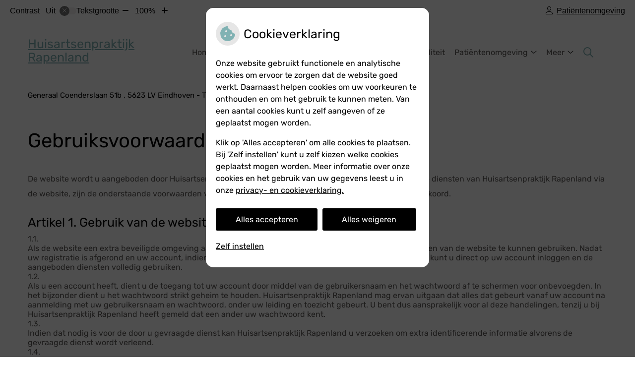

--- FILE ---
content_type: text/html; charset=UTF-8
request_url: https://www.praktijkrapenland.nl/voorwaarden/
body_size: 12404
content:



<!DOCTYPE html>
<html lang="nl-NL">
<head>
		 

<!-- Matomo -->
<script  nonce='b3acc2549a'>
  var _paq = window._paq = window._paq || [];
  /* tracker methods like "setCustomDimension" should be called before "trackPageView" */
  _paq.push(['trackPageView']);
  _paq.push(['enableLinkTracking']);
  (function() {
    var u="//statistieken.pharmeon.nl/";
    _paq.push(['setTrackerUrl', u+'matomo.php']);
    _paq.push(['setSiteId', 4413]);
    var d=document, g=d.createElement('script'), s=d.getElementsByTagName('script')[0];
    g.async=true; g.src=u+'matomo.js'; s.parentNode.insertBefore(g,s);
  })();
</script>
<!-- End Matomo Code -->
		 
 <!-- Start Default Consent Settings --> 
<script  nonce='b3acc2549a'>
  window.dataLayer = window.dataLayer || [];
  function gtag(){dataLayer.push(arguments);}

  // Function to get a cookie's value by name
  function getCookie(name) {
      const value = `; ${document.cookie}`;
      const parts = value.split(`; ${name}=`);
      if (parts.length === 2) return parts.pop().split(';').shift();
      return null;
  }

  // Get the values of the cookies
  const cookieAnalytische = getCookie('cookies-analytische');
  const cookieMarketing = getCookie('cookies-marketing');

  // Set the consent mode based on cookie values
  // Log the values of the cookies
  console.log('cookieAnalytische:', cookieAnalytische);
  console.log('cookieMarketing:', cookieMarketing);
	
  if (cookieAnalytische === 'Y' && cookieMarketing === 'Y') {
      // If both analytics and marketing cookies are allowed
	  
      gtag('consent', 'default', {
          'ad_storage': 'granted',
          'analytics_storage': 'granted',
          'ad_user_data': 'granted',
          'ad_personalization': 'granted',
          'personalization_storage': 'granted',
          'functionality_storage': 'granted',
          'security_storage': 'granted',
      });
  } else if (cookieAnalytische === 'N' || cookieAnalytische === null || cookieMarketing === 'N') {
      // If analytics cookies are not allowed or marketing cookies are not allowed
      if (localStorage.getItem('consentMode') === null) {
          gtag('consent', 'default', {
              'ad_storage': cookieMarketing === 'N' ? 'denied' : 'granted',
              'analytics_storage': cookieAnalytische === 'N' ? 'denied' : 'granted',
              'ad_user_data': cookieMarketing === 'N' ? 'denied' : 'granted',
              'ad_personalization': cookieMarketing === 'N' ? 'denied' : 'granted',
              'personalization_storage': 'denied',
              'functionality_storage': 'granted', // Only necessary storage is granted
              'security_storage': 'granted',
          });
      } else {
          gtag('consent', 'default', JSON.parse(localStorage.getItem('consentMode')));
      }
  }

  // Push user ID to dataLayer if it exists
  if (localStorage.getItem('userId') != null) {
      window.dataLayer.push({'user_id': localStorage.getItem('userId')});
  }
</script>

	
<!-- End Default Consent Settings --> 	
	
<meta charset="UTF-8">
<meta name="viewport" content="width=device-width, initial-scale=1">

<!-- Google Analytics -->


		<title>Gebruiksvoorwaarden &#8211; Huisartsenpraktijk Rapenland &#8211; Eindhoven</title>
<meta name='robots' content='max-image-preview:large' />
	<style>img:is([sizes="auto" i], [sizes^="auto," i]) { contain-intrinsic-size: 3000px 1500px }</style>
	<link rel='dns-prefetch' href='//www.praktijkrapenland.nl' />
<link rel='dns-prefetch' href='//cdn.jsdelivr.net' />
<link rel='stylesheet' id='parent-style-css' href='https://www.praktijkrapenland.nl/wp-content/themes/flexdesign-parent2018/css/style.css?ver=6.7.2' type='text/css' media='all' />
<style id='classic-theme-styles-inline-css' type='text/css'>
/*! This file is auto-generated */
.wp-block-button__link{color:#fff;background-color:#32373c;border-radius:9999px;box-shadow:none;text-decoration:none;padding:calc(.667em + 2px) calc(1.333em + 2px);font-size:1.125em}.wp-block-file__button{background:#32373c;color:#fff;text-decoration:none}
</style>
<style id='global-styles-inline-css' type='text/css'>
:root{--wp--preset--aspect-ratio--square: 1;--wp--preset--aspect-ratio--4-3: 4/3;--wp--preset--aspect-ratio--3-4: 3/4;--wp--preset--aspect-ratio--3-2: 3/2;--wp--preset--aspect-ratio--2-3: 2/3;--wp--preset--aspect-ratio--16-9: 16/9;--wp--preset--aspect-ratio--9-16: 9/16;--wp--preset--color--black: #000000;--wp--preset--color--cyan-bluish-gray: #abb8c3;--wp--preset--color--white: #ffffff;--wp--preset--color--pale-pink: #f78da7;--wp--preset--color--vivid-red: #cf2e2e;--wp--preset--color--luminous-vivid-orange: #ff6900;--wp--preset--color--luminous-vivid-amber: #fcb900;--wp--preset--color--light-green-cyan: #7bdcb5;--wp--preset--color--vivid-green-cyan: #00d084;--wp--preset--color--pale-cyan-blue: #8ed1fc;--wp--preset--color--vivid-cyan-blue: #0693e3;--wp--preset--color--vivid-purple: #9b51e0;--wp--preset--gradient--vivid-cyan-blue-to-vivid-purple: linear-gradient(135deg,rgba(6,147,227,1) 0%,rgb(155,81,224) 100%);--wp--preset--gradient--light-green-cyan-to-vivid-green-cyan: linear-gradient(135deg,rgb(122,220,180) 0%,rgb(0,208,130) 100%);--wp--preset--gradient--luminous-vivid-amber-to-luminous-vivid-orange: linear-gradient(135deg,rgba(252,185,0,1) 0%,rgba(255,105,0,1) 100%);--wp--preset--gradient--luminous-vivid-orange-to-vivid-red: linear-gradient(135deg,rgba(255,105,0,1) 0%,rgb(207,46,46) 100%);--wp--preset--gradient--very-light-gray-to-cyan-bluish-gray: linear-gradient(135deg,rgb(238,238,238) 0%,rgb(169,184,195) 100%);--wp--preset--gradient--cool-to-warm-spectrum: linear-gradient(135deg,rgb(74,234,220) 0%,rgb(151,120,209) 20%,rgb(207,42,186) 40%,rgb(238,44,130) 60%,rgb(251,105,98) 80%,rgb(254,248,76) 100%);--wp--preset--gradient--blush-light-purple: linear-gradient(135deg,rgb(255,206,236) 0%,rgb(152,150,240) 100%);--wp--preset--gradient--blush-bordeaux: linear-gradient(135deg,rgb(254,205,165) 0%,rgb(254,45,45) 50%,rgb(107,0,62) 100%);--wp--preset--gradient--luminous-dusk: linear-gradient(135deg,rgb(255,203,112) 0%,rgb(199,81,192) 50%,rgb(65,88,208) 100%);--wp--preset--gradient--pale-ocean: linear-gradient(135deg,rgb(255,245,203) 0%,rgb(182,227,212) 50%,rgb(51,167,181) 100%);--wp--preset--gradient--electric-grass: linear-gradient(135deg,rgb(202,248,128) 0%,rgb(113,206,126) 100%);--wp--preset--gradient--midnight: linear-gradient(135deg,rgb(2,3,129) 0%,rgb(40,116,252) 100%);--wp--preset--font-size--small: 13px;--wp--preset--font-size--medium: 20px;--wp--preset--font-size--large: 36px;--wp--preset--font-size--x-large: 42px;--wp--preset--spacing--20: 0.44rem;--wp--preset--spacing--30: 0.67rem;--wp--preset--spacing--40: 1rem;--wp--preset--spacing--50: 1.5rem;--wp--preset--spacing--60: 2.25rem;--wp--preset--spacing--70: 3.38rem;--wp--preset--spacing--80: 5.06rem;--wp--preset--shadow--natural: 6px 6px 9px rgba(0, 0, 0, 0.2);--wp--preset--shadow--deep: 12px 12px 50px rgba(0, 0, 0, 0.4);--wp--preset--shadow--sharp: 6px 6px 0px rgba(0, 0, 0, 0.2);--wp--preset--shadow--outlined: 6px 6px 0px -3px rgba(255, 255, 255, 1), 6px 6px rgba(0, 0, 0, 1);--wp--preset--shadow--crisp: 6px 6px 0px rgba(0, 0, 0, 1);}:where(.is-layout-flex){gap: 0.5em;}:where(.is-layout-grid){gap: 0.5em;}body .is-layout-flex{display: flex;}.is-layout-flex{flex-wrap: wrap;align-items: center;}.is-layout-flex > :is(*, div){margin: 0;}body .is-layout-grid{display: grid;}.is-layout-grid > :is(*, div){margin: 0;}:where(.wp-block-columns.is-layout-flex){gap: 2em;}:where(.wp-block-columns.is-layout-grid){gap: 2em;}:where(.wp-block-post-template.is-layout-flex){gap: 1.25em;}:where(.wp-block-post-template.is-layout-grid){gap: 1.25em;}.has-black-color{color: var(--wp--preset--color--black) !important;}.has-cyan-bluish-gray-color{color: var(--wp--preset--color--cyan-bluish-gray) !important;}.has-white-color{color: var(--wp--preset--color--white) !important;}.has-pale-pink-color{color: var(--wp--preset--color--pale-pink) !important;}.has-vivid-red-color{color: var(--wp--preset--color--vivid-red) !important;}.has-luminous-vivid-orange-color{color: var(--wp--preset--color--luminous-vivid-orange) !important;}.has-luminous-vivid-amber-color{color: var(--wp--preset--color--luminous-vivid-amber) !important;}.has-light-green-cyan-color{color: var(--wp--preset--color--light-green-cyan) !important;}.has-vivid-green-cyan-color{color: var(--wp--preset--color--vivid-green-cyan) !important;}.has-pale-cyan-blue-color{color: var(--wp--preset--color--pale-cyan-blue) !important;}.has-vivid-cyan-blue-color{color: var(--wp--preset--color--vivid-cyan-blue) !important;}.has-vivid-purple-color{color: var(--wp--preset--color--vivid-purple) !important;}.has-black-background-color{background-color: var(--wp--preset--color--black) !important;}.has-cyan-bluish-gray-background-color{background-color: var(--wp--preset--color--cyan-bluish-gray) !important;}.has-white-background-color{background-color: var(--wp--preset--color--white) !important;}.has-pale-pink-background-color{background-color: var(--wp--preset--color--pale-pink) !important;}.has-vivid-red-background-color{background-color: var(--wp--preset--color--vivid-red) !important;}.has-luminous-vivid-orange-background-color{background-color: var(--wp--preset--color--luminous-vivid-orange) !important;}.has-luminous-vivid-amber-background-color{background-color: var(--wp--preset--color--luminous-vivid-amber) !important;}.has-light-green-cyan-background-color{background-color: var(--wp--preset--color--light-green-cyan) !important;}.has-vivid-green-cyan-background-color{background-color: var(--wp--preset--color--vivid-green-cyan) !important;}.has-pale-cyan-blue-background-color{background-color: var(--wp--preset--color--pale-cyan-blue) !important;}.has-vivid-cyan-blue-background-color{background-color: var(--wp--preset--color--vivid-cyan-blue) !important;}.has-vivid-purple-background-color{background-color: var(--wp--preset--color--vivid-purple) !important;}.has-black-border-color{border-color: var(--wp--preset--color--black) !important;}.has-cyan-bluish-gray-border-color{border-color: var(--wp--preset--color--cyan-bluish-gray) !important;}.has-white-border-color{border-color: var(--wp--preset--color--white) !important;}.has-pale-pink-border-color{border-color: var(--wp--preset--color--pale-pink) !important;}.has-vivid-red-border-color{border-color: var(--wp--preset--color--vivid-red) !important;}.has-luminous-vivid-orange-border-color{border-color: var(--wp--preset--color--luminous-vivid-orange) !important;}.has-luminous-vivid-amber-border-color{border-color: var(--wp--preset--color--luminous-vivid-amber) !important;}.has-light-green-cyan-border-color{border-color: var(--wp--preset--color--light-green-cyan) !important;}.has-vivid-green-cyan-border-color{border-color: var(--wp--preset--color--vivid-green-cyan) !important;}.has-pale-cyan-blue-border-color{border-color: var(--wp--preset--color--pale-cyan-blue) !important;}.has-vivid-cyan-blue-border-color{border-color: var(--wp--preset--color--vivid-cyan-blue) !important;}.has-vivid-purple-border-color{border-color: var(--wp--preset--color--vivid-purple) !important;}.has-vivid-cyan-blue-to-vivid-purple-gradient-background{background: var(--wp--preset--gradient--vivid-cyan-blue-to-vivid-purple) !important;}.has-light-green-cyan-to-vivid-green-cyan-gradient-background{background: var(--wp--preset--gradient--light-green-cyan-to-vivid-green-cyan) !important;}.has-luminous-vivid-amber-to-luminous-vivid-orange-gradient-background{background: var(--wp--preset--gradient--luminous-vivid-amber-to-luminous-vivid-orange) !important;}.has-luminous-vivid-orange-to-vivid-red-gradient-background{background: var(--wp--preset--gradient--luminous-vivid-orange-to-vivid-red) !important;}.has-very-light-gray-to-cyan-bluish-gray-gradient-background{background: var(--wp--preset--gradient--very-light-gray-to-cyan-bluish-gray) !important;}.has-cool-to-warm-spectrum-gradient-background{background: var(--wp--preset--gradient--cool-to-warm-spectrum) !important;}.has-blush-light-purple-gradient-background{background: var(--wp--preset--gradient--blush-light-purple) !important;}.has-blush-bordeaux-gradient-background{background: var(--wp--preset--gradient--blush-bordeaux) !important;}.has-luminous-dusk-gradient-background{background: var(--wp--preset--gradient--luminous-dusk) !important;}.has-pale-ocean-gradient-background{background: var(--wp--preset--gradient--pale-ocean) !important;}.has-electric-grass-gradient-background{background: var(--wp--preset--gradient--electric-grass) !important;}.has-midnight-gradient-background{background: var(--wp--preset--gradient--midnight) !important;}.has-small-font-size{font-size: var(--wp--preset--font-size--small) !important;}.has-medium-font-size{font-size: var(--wp--preset--font-size--medium) !important;}.has-large-font-size{font-size: var(--wp--preset--font-size--large) !important;}.has-x-large-font-size{font-size: var(--wp--preset--font-size--x-large) !important;}
:where(.wp-block-post-template.is-layout-flex){gap: 1.25em;}:where(.wp-block-post-template.is-layout-grid){gap: 1.25em;}
:where(.wp-block-columns.is-layout-flex){gap: 2em;}:where(.wp-block-columns.is-layout-grid){gap: 2em;}
:root :where(.wp-block-pullquote){font-size: 1.5em;line-height: 1.6;}
</style>
<link rel='stylesheet' id='style-uzo-banner-app-css' href='https://www.praktijkrapenland.nl/wp-content/plugins/ph-activeservices-mu/controller/../assets/css/uzo-banner-app.css?ver=6.7.2' type='text/css' media='all' />
<link rel='stylesheet' id='style-uzo-banners-css' href='https://www.praktijkrapenland.nl/wp-content/plugins/ph-activeservices-mu/controller/../assets/css/uzo-banners.css?ver=6.7.2' type='text/css' media='all' />
<link rel='stylesheet' id='style-mma-banners-css' href='https://www.praktijkrapenland.nl/wp-content/plugins/ph-activeservices-mu/controller/../assets/css/mma-banners.css?ver=6.7.2' type='text/css' media='all' />
<link rel='stylesheet' id='style-uzo-bar-css' href='https://www.praktijkrapenland.nl/wp-content/plugins/ph-activeservices-mu/controller/../assets/css/uzo-bar.css?ver=6.7.2' type='text/css' media='all' />
<link rel='stylesheet' id='style-uzo-page-css' href='https://www.praktijkrapenland.nl/wp-content/plugins/ph-activeservices-mu/controller/../assets/css/uzo-page.css?ver=6.7.2' type='text/css' media='all' />
<link rel='stylesheet' id='ph_cookie_style-css' href='https://www.praktijkrapenland.nl/wp-content/plugins/ph-cookie-helper-mu/assets/css/cookie-style.css?ver=6.7.2' type='text/css' media='all' />
<link rel='stylesheet' id='style-medische-encyclopedie-css' href='https://www.praktijkrapenland.nl/wp-content/plugins/ph-geneesmiddelencyclopedie-mu/controller/../assets/css/style.css?ver=6.7.2' type='text/css' media='all' />
<link rel='stylesheet' id='ph_slider_styles-css' href='https://www.praktijkrapenland.nl/wp-content/plugins/ph-slider-mu/css/swiper.min.css?ver=6.7.2' type='text/css' media='all' />
<link rel='stylesheet' id='ph_slider_custom_styles-css' href='https://www.praktijkrapenland.nl/wp-content/plugins/ph-slider-mu/css/swiper-edits.min.css?ver=6.7.2' type='text/css' media='all' />
<link rel='stylesheet' id='style-apps-uao-css' href='https://www.praktijkrapenland.nl/wp-content/plugins/ph-uao-apps-mu/controller/../assets/css/style.css?ver=6.7.2' type='text/css' media='all' />
<link rel='stylesheet' id='style-frontend-css' href='https://www.praktijkrapenland.nl/wp-content/plugins/ph-uao-patientfolders-mu/controller/../assets/css/style.css?ver=6.7.2' type='text/css' media='all' />
<link rel='stylesheet' id='header-style-css' href='https://www.praktijkrapenland.nl/wp-content/themes/flexdesign-parent2018/flex-design/header/darwin/css/darwin.css?ver=6.7.2' type='text/css' media='all' />
<link rel='stylesheet' id='content-style-css' href='https://www.praktijkrapenland.nl/wp-content/themes/flexdesign-parent2018/flex-design/content/darwin/css/darwin.css?ver=6.7.2' type='text/css' media='all' />
<link rel='stylesheet' id='footer-style-css' href='https://www.praktijkrapenland.nl/wp-content/themes/flexdesign-parent2018/flex-design/footer/darwin/css/darwin.css?ver=6.7.2' type='text/css' media='all' />
<script type="text/javascript" src="https://www.praktijkrapenland.nl/wp-includes/js/jquery/jquery.min.js?ver=3.7.1" id="jquery-core-js"></script>
<script type="text/javascript" src="https://www.praktijkrapenland.nl/wp-includes/js/jquery/jquery-migrate.min.js?ver=3.4.1" id="jquery-migrate-js"></script>
<script type="text/javascript" src="https://www.praktijkrapenland.nl/wp-content/themes/flexdesign-parent2018/components/bootstrap/js/bootstrap.min.js?ver=1" id="bootstrap-js-js"></script>
<script type="text/javascript" src="https://www.praktijkrapenland.nl/wp-content/themes/flexdesign-parent2018/components/bootstrap/js/card.min.js?ver=1" id="card-js-js"></script>
<script type="text/javascript" src="https://www.praktijkrapenland.nl/wp-content/themes/flexdesign-parent2018/components/medewerker-slider/js/slick.min.js?ver=1" id="slick.js-js"></script>
<script type="text/javascript" src="https://www.praktijkrapenland.nl/wp-content/themes/flexdesign-parent2018/components/zoomer/js/jquery.zoomer.min.js?ver=20190715" id="pharmeon_master_zoomer-js"></script>
<script type="text/javascript" src="https://www.praktijkrapenland.nl/wp-content/themes/flexdesign-parent2018/components/fancybox/js/fancybox.js?ver=20170721" id="pharmeon_master_fancybox-js"></script>
<script type="text/javascript" src="https://cdn.jsdelivr.net/npm/css-vars-ponyfill@2?ver=1" id="pharmeon_master_theme-var-js"></script>
<script type="text/javascript" src="https://www.praktijkrapenland.nl/wp-content/plugins/ph-cookie-helper-mu/scripts/jquery-cookie.min.js?ver=6.7.2" id="ph_jquery_cookie_script-js"></script>
<script type="text/javascript" src="https://www.praktijkrapenland.nl/wp-content/plugins/ph-cookie-helper-mu/scripts/cookie-enabler.min.js?ver=6.7.2" id="ph_cookie_enabler_script-js"></script>
<script type="text/javascript" src="https://www.praktijkrapenland.nl/wp-content/plugins/ph-geneesmiddelencyclopedie-mu/controller/../assets/js/error.js?ver=6.7.2" id="style-medische-encyclopedie-js"></script>
<script type="text/javascript" src="https://www.praktijkrapenland.nl/wp-content/plugins/ph-slider-mu/js/swiper.min.js?ver=6.7.2" id="ph_slider_script-js"></script>
<script type="text/javascript" src="https://www.praktijkrapenland.nl/wp-content/plugins/ph-testimonials-mu//assets/js/testimonials.js?ver=6.7.2" id="testimonials-widgets-js-js"></script>
<script type="text/javascript" src="https://www.praktijkrapenland.nl/wp-content/themes/flexdesign-parent2018/flex-design/header/darwin/js/darwin.js?ver=6.7.2" id="js-header-js"></script>
<script type="text/javascript" src="https://www.praktijkrapenland.nl/wp-content/themes/flexdesign-parent2018/flex-design/content/darwin/js/darwin.js?ver=6.7.2" id="js-content-js"></script>
<script type="text/javascript" src="https://www.praktijkrapenland.nl/wp-content/themes/flexdesign-parent2018/flex-design/footer/darwin/js/darwin.js?ver=6.7.2" id="js-footer-js"></script>
<link rel="canonical" href="https://www.praktijkrapenland.nl/voorwaarden/" />
<style>/* ==========================================================================
   LESS Variables 
   ========================================================================== */
/*** COLOR SETTINGS - ORIGINAL ***/
.fa-family {
  font-family: "Font Awesome 6 Pro";
}
:root {
  --main-color: #80b2b3;
  --secondary-color: var(--main-color-comp4);
  --secondary-color-lighten: #ffffff;
  --main-color-tint1: #93babe;
  --secondary-color-tint1: var(--main-color-tint1);
  --main-color-tint2: #a0b9c6;
  --secondary-color-tint2: var(--main-color-tint2);
  --main-color-shade1: #6da2a8;
  --secondary-color-shade1: var(--main-color-shade1);
  --main-color-shade2: #608fa0;
  --secondary-color-shade2: var(--main-color-shade2);
  --main-color-analog1: #8a8ab9;
  --secondary-color-analog1: var(--main-color-shade2);
  --main-color-analog2: #b9c7d5;
  --secondary-color-analog2: var(--main-color-shade2);
  --main-color-analog3: #a3c8b4;
  --secondary-color-analog3: var(--main-color-shade2);
  --main-color-analog4: #8ab98b;
  --secondary-color-analog4: var(--main-color-shade2);
  --main-color-triad1: #b380af;
  --secondary-color-triad1: var(--main-color-shade2);
  --main-color-triad2: #bf74b5;
  --secondary-color-triad2: var(--main-color-shade2);
  --main-color-triad3: #aeb380;
  --secondary-color-triad3: var(--main-color-shade2);
  --main-color-triad4: #b6c370;
  --secondary-color-triad4: var(--main-color-shade2);
  --main-color-comp1: #8d8d8d;
  --secondary-color-comp1: var(--main-color-shade2);
  --main-color-comp2: #90bcbd;
  --secondary-color-comp2: var(--main-color-shade2);
  --main-color-comp3: #9e857b;
  --secondary-color-comp3: var(--main-color-shade2);
  --main-color-comp4: #b89e94;
  --focus-color: #3a5660;
}
.team__flip-cards .team__member {
  background-color: #80b2b3;
}
.team__boxes .teamText__thumbnail img {
  border-color: #80b2b3;
}
.team__round .teamText__function .function__text {
  color: #80b2b3;
}
.team__round .team__member:hover .teamText__thumbnail:before {
  background: rgba(128, 178, 179, 0.25);
}
.theme-bg {
  background-color: #80b2b3;
}
.theme-bgh:hover,
.theme-bgh:focus {
  background-color: #80b2b3;
}
.theme-color {
  color: #80b2b3;
}
.theme-border {
  border-color: #80b2b3;
}
.accordion .card-header:before {
  background-color: #80b2b3;
}
.gform_wrapper input[type='submit'],
.gform_wrapper input[type='button'] {
  background-color: #80b2b3;
  border-color: #73aaab;
}
.gform_wrapper input[type='submit']:active,
.gform_wrapper input[type='button']:active {
  background-color: #73aaab;
  border-color: #6da6a8;
}
</style>	 </head>

<body class="page-template-default page page-id-4">

	

    <aside aria-label="Toegankelijkheid">
        <a class="skip-link" href="#main">Naar inhoud</a>
                    <div id="accessibility-top-bar" class="top-bar">
    <div class="top-bar__inner">
        <div class="top-bar__buttons">
            <button class="top-bar__toggle-settings" aria-controls="accessibility-top-bar-components"><i
                    class="fa-light fa-gear" aria-hidden="true"></i> <span>Instellingen</span> <i
                    class="fa-regular fa-chevron-down" aria-hidden="true"></i></button>
                            <a href="https://rapenland-huisartsen.uwzorgonline.nl"
                   target="_self"
                   class="top-bar__patient-portal"
                   id="patientloginMobile">
                    <i class="fa-light fa-user" aria-hidden="true"></i><span>Patiëntenomgeving</span>
                </a>
                    </div>
        <div id="accessibility-top-bar-components" role="dialog" aria-modal="true"
             aria-labelledby="accessibility-top-bar-label" class="top-bar__components">
            <button class="top-bar__close-settings"><i class="fa-regular fa-xmark" aria-hidden="true"></i><span
                    class="visually-hidden">Sluiten</span></button>
            <span id="accessibility-top-bar-label"
                  class="h2 top-bar__component top-bar__component--settings"
                  role="heading"
                  aria-level="2"
            >
                <i class="fa-light fa-gear" aria-hidden="true"></i> Instellingen
            </span>
            <ul>
                <li class="top-bar__component top-bar__component--contrast">
                    <div class="top-bar__component-row">
                        <span id="contrast-label" class="top-bar__component-title">Contrast</span>
                        <span class="top-bar__component-input"><span class="contrastSwitcher"></span></span>
                    </div>
                </li>
                <li class="top-bar__component top-bar__component--fontsize">
                    <div class="top-bar__component-row">
                        <span class="top-bar__component-title">Tekstgrootte</span>
                        <span class="top-bar__component-input"><span class="zoomerContainer"></span></span>
                    </div>
                    <p class="top-bar__component-description">Bekijk hoe de lettergrootte van de tekst eruit komt te
                        zien.</p>
                </li>
                <li class="top-bar__component top-bar__component--spacer">
                </li>
                                                    <li class="top-bar__component top-bar__component--patient">
                        <a href="https://rapenland-huisartsen.uwzorgonline.nl"
                           target="_self"
                           class="top-bar__patient-portal"
                           id="patientloginDesktop">
                            <i class="fa-light fa-user" aria-hidden="true"></i> <span>Patiëntenomgeving</span>
                        </a>
                    </li>
                            </ul>
        </div>
    </div>
</div>
            </aside>



<header class="header">
	<div class="headerTop contrast-ignore  set-header-height">
		<div class="innerWrapper contrast-ignore">
            <div class="fixed-header-marker" aria-hidden="true"></div>
			<div class="headerPrimary">
				<div class="headerLogo">
											<div class="headerLogo__title">
															<h2>
									<a class="site-title" href="https://www.praktijkrapenland.nl/" rel="home">Huisartsenpraktijk Rapenland</a>
								</h2>
													</div>
									</div>

				<div class="headerMenu">
					<nav id="site-navigation" class="headerMain__navigation" aria-labelledby="primaryMenuHeading">
	<h2 id="primaryMenuHeading" class="visually-hidden">Hoofdmenu</h2>
	<button class="menu-toggle jsMenuToggle" aria-expanded="false"><span class="menu-text">Menu</span></button>
	<ul id="primary-menu" class="menu"><li id="menu-item-28" class="menu-item menu-item-type-post_type menu-item-object-page menu-item-home menu-item-28"><a href="https://www.praktijkrapenland.nl/">Home</a></li>
<li id="menu-item-108" class="menu-item menu-item-type-post_type menu-item-object-page menu-item-108"><a href="https://www.praktijkrapenland.nl/diensten/">Diensten</a></li>
<li id="menu-item-111" class="menu-item menu-item-type-post_type menu-item-object-page menu-item-111"><a href="https://www.praktijkrapenland.nl/poh/">POH</a></li>
<li id="menu-item-193" class="menu-item menu-item-type-post_type menu-item-object-page menu-item-193"><a href="https://www.praktijkrapenland.nl/team/">Team</a></li>
<li id="menu-item-136" class="menu-item menu-item-type-post_type menu-item-object-page menu-item-136"><a href="https://www.praktijkrapenland.nl/contact/">Contact</a></li>
<li id="menu-item-155" class="menu-item menu-item-type-post_type menu-item-object-page menu-item-155"><a href="https://www.praktijkrapenland.nl/formulieren/">Formulieren</a></li>
<li id="menu-item-263" class="menu-item menu-item-type-post_type menu-item-object-page menu-item-263"><a href="https://www.praktijkrapenland.nl/kwaliteit/">Kwaliteit</a></li>
<li id="menu-item-131" class="menu-item menu-item-type-post_type menu-item-object-page menu-item-has-children menu-item-131"><a href="https://www.praktijkrapenland.nl/patientenomgeving/">Patiëntenomgeving</a>
<ul class="sub-menu">
	<li id="menu-item-100" class="menu-item menu-item-type-post_type menu-item-object-page menu-item-100"><a href="https://www.praktijkrapenland.nl/patientenomgeving/">Patiëntenomgeving</a></li>
	<li id="menu-item-104" class="menu-item menu-item-type-post_type menu-item-object-page menu-item-104"><a href="https://www.praktijkrapenland.nl/uw-zorg-online-app/">Uw Zorg online app</a></li>
</ul>
</li>
<li id="menu-item-130" class="menu-item menu-item-type-post_type menu-item-object-page menu-item-has-children menu-item-130"><a href="https://www.praktijkrapenland.nl/toestemming/">Gezondheidsinfo</a>
<ul class="sub-menu">
	<li id="menu-item-106" class="menu-item menu-item-type-post_type menu-item-object-page menu-item-106"><a href="https://www.praktijkrapenland.nl/toestemming/">Toestemming</a></li>
	<li id="menu-item-261" class="menu-item menu-item-type-post_type menu-item-object-page menu-item-261"><a href="https://www.praktijkrapenland.nl/coronavirus/">Coronavirus</a></li>
	<li id="menu-item-243" class="menu-item menu-item-type-post_type menu-item-object-page menu-item-243"><a href="https://www.praktijkrapenland.nl/klachtenregeling/">Klachtenregeling</a></li>
	<li id="menu-item-132" class="menu-item menu-item-type-custom menu-item-object-custom menu-item-132"><a href="http://thuisarts.nl">Thuisarts.nl</a></li>
	<li id="menu-item-37" class="menu-item menu-item-type-post_type menu-item-object-page menu-item-37"><a href="https://www.praktijkrapenland.nl/bijwerkingen/">Meldpunt bijwerkingen</a></li>
	<li id="menu-item-38" class="menu-item menu-item-type-post_type menu-item-object-page menu-item-38"><a href="https://www.praktijkrapenland.nl/farmacotherapeutisch-kompas/">Farmacotherapeutisch Kompas</a></li>
	<li id="menu-item-39" class="menu-item menu-item-type-post_type menu-item-object-page menu-item-39"><a href="https://www.praktijkrapenland.nl/links/">Links</a></li>
</ul>
</li>
</ul></nav>					<div class="headerSearch">
						<button class="headerSearch__btn search-open-icon" aria-label="Zoeken" aria-expanded="false"><i class="fa-icon far fa-search" aria-hidden="true"></i></button>

						<div role="dialog" class="headerSearchOverlay" aria-label="Zoeken" data-search-open="false">
							<button class="headerSearchOverlayBtn search-close-icon" aria-label="Sluit zoeken">
								<i class="fa-icon fal fa-times" aria-hidden="true"></i>
							</button>

							<!-- search -->
<form class="site-search-form" method="get" action="https://www.praktijkrapenland.nl" role="search">
	<input class="site-search-input" id="siteSearch" type="search" name="s" placeholder="Wat zoekt u?" aria-label="Wat zoekt u?">
	<button class="site-search-submit" type="submit"><i class="fa-icon fal fa-search fa-icon"></i><span>Zoeken</span></button>
</form>						</div>
					</div>
				</div>

			</div>
			
			<div class="headerSecondary contrast-ignore">
				<div class="headerAdres">
										<div class="headerAdres__wrapper">
						<h2 class="visually-hidden">Adresgegevens</h2>
						<span class="headerTop__info--adres">
															<span class='practice_info practice-street'><span class='practice-info-content'>Generaal Coenderslaan</span></span>																						<span class='practice_info practice-housenumber'><span class='practice-info-content'>51b</span></span>													</span>
						<span class="headerTop__info--postalCode"><span class='practice_info practice-postcode'><span class='practice-info-content'>5623 LV</span></span></span>
						<span class="headerTop__info--wrapper">
															<span class="headerTop__info--city"><span class='practice_info practice-city'><span class='practice-info-content'>Eindhoven</span></span></span>
																						<span class="headerTop__info--phone"><a href='tel:040-2431242' class='practice_info practice-phone-number'><i class='fa-icon fal fa-phone pratice-info-prefix'><span class='visually-hidden'>Tel:</span></i><span class='practice-info-content digits'>040-2431242</span></a></span>
																				</span>
					</div>
									</div>
			</div>
		</div>
	</div>

	<div class="headerMiddle">
		<div class="innerWrapper">
			<div class="flex-row">
				<div class="headerMiddle__sidebar flex-col-xs-12 flex-col-md-6">
											<div class="headerMiddle__sidebarItem">
							<div id="black-studio-tinymce-2" class="widget black-studio-tinymce-2 widget_black_studio_tinymce"><div class="widgetContainer"><h2 class="widget-title">Huisartsenpraktijk Rapenland</h2><div class="textwidget"><p>Huisartsenpraktijk Rapenland bestaat meer dan 25 jaar. Bij ons staat zowel uw lichamelijke gezondheid als uw geestelijke gezondheid voorop. We schenken daarom ook aandacht aan factoren in uw leefomgeving die psychische klachten kunnen veroorzaken.</p>
</div></div></div>						</div>
					
											<div class="headerMiddle__c2aBoxes">
							<ul class="c2aBoxes__container">				<li class="cta-widget">
					<a class="cta-link" href='https://www.praktijkrapenland.nl/spreekuren/'>
						<i class="fa-icon fal fa-history" aria-hidden="true"></i>
						<p>Spreekuren</p>
					</a>
				</li>
								<li class="cta-widget">
					<a class="cta-link" href='https://www.praktijkrapenland.nl/diensten/'>
						<i class="fa-icon fal fa-info" aria-hidden="true"></i>
						<p>Diensten</p>
					</a>
				</li>
								<li class="cta-widget">
					<a class="cta-link" href='https://www.praktijkrapenland.nl/team/'>
						<i class="fa-icon fal fa-user" aria-hidden="true"></i>
						<p>Team</p>
					</a>
				</li>
				</ul>						</div>
									</div>

				<div class="headerMiddle__sticky contrast-ignore flex-col-md-6">
					<div class="headerMiddle__slide contrast-ignore" id="jsBottomSlider">
													<img src="https://www.praktijkrapenland.nl/wp-content/uploads/sites/172/2020/12/cropped-stethoscoop-002-6.jpg" alt="" />
											</div>
				</div>
			</div>
		</div>
	</div>
</header>

<div class="mainContent">

    <div class="breadCrumbsContainer">
        <div class="innerWrapper">
                    </div>
    </div>

			<div class="innerWrapper">
							

	<main id="main" class="post-4 page type-page status-publish hentry">
		<h1 class="content-title">Gebruiksvoorwaarden</h1> 
		<div class="contentDiv">
			
<p><!--

<h1>Gebruiksvoorwaarden</h1>

--></p>
<p>
De website wordt u aangeboden door Huisartsenpraktijk Rapenland. Aan het gebruik van de website, en alle diensten van Huisartsenpraktijk Rapenland via de website, zijn de onderstaande voorwaarden verbonden. Door de website te gebruiken, gaat u hiermee akkoord.
</p>
<h2>Artikel 1. Gebruik van de website</h2>
<ol class="articleList" style="list-style-type: none; padding-left: 0;">
<li class="articleList-items">
        <span class="articleList-number">1.1.</span><br />
        <span class="articleList-text">Als de website een extra beveiligde omgeving aanbiedt, moet u zich eerst registreren om alle functionaliteiten van de website te kunnen gebruiken. Nadat uw registratie is afgerond en uw account, indien nodig, door Huisartsenpraktijk Rapenland is geaccordeerd, kunt u direct op uw account inloggen en de aangeboden diensten volledig gebruiken.<br />
</span>
    </li>
<li class="articleList-items">
        <span class="articleList-number">1.2.</span><br />
        <span class="articleList-text">Als u een account heeft, dient u de toegang tot uw account door middel van de gebruikersnaam en het wachtwoord af te schermen voor onbevoegden. In het bijzonder dient u het wachtwoord strikt geheim te houden. Huisartsenpraktijk Rapenland mag ervan uitgaan dat alles dat gebeurt vanaf uw account na aanmelding met uw gebruikersnaam en wachtwoord, onder uw leiding en toezicht gebeurt. U bent dus aansprakelijk voor al deze handelingen, tenzij u bij Huisartsenpraktijk Rapenland heeft gemeld dat een ander uw wachtwoord kent.</span>
    </li>
<li class="articleList-items">
        <span class="articleList-number">1.3.</span><br />
        <span class="articleList-text">Indien dat nodig is voor de door u gevraagde dienst kan Huisartsenpraktijk Rapenland u verzoeken om extra identificerende informatie alvorens de gevraagde dienst wordt verleend.</span>
    </li>
<li class="articleList-items">
        <span class="articleList-number">1.4.</span><br />
        <span class="articleList-text">Huisartsenpraktijk Rapenland behoudt zich het recht voor om registraties zonder opgaaf van reden te weigeren.</span>
    </li>
<li class="articleList-items">
        <span class="articleList-number">1.5.</span><br />
        <span class="articleList-text">De medische informatie op de website is slechts ter algemene kennisgeving en kan nimmer worden beschouwd als vervanging van een consult van een specialist. Neem voor persoonlijk advies altijd contact op met Huisartsenpraktijk Rapenland.<br />
</span>
    </li>
<li class="articleList-items">
        <span class="articleList-number">1.6.</span><br />
        <span class="articleList-text">Via de website kunnen uw persoonsgegevens worden verwerkt. Raadpleeg de privacyverklaring van Huisartsenpraktijk Rapenland voor meer informatie.</span>
    </li>
</ol>
<h2>Artikel 2. Gebruiksregels</h2>
<ol class="articleList" style="list-style-type: none; padding-left: 0;">
<li class="articleList-items">
        <span class="articleList-number">2.1.</span><br />
        <span class="articleList-text">Het is verboden de website te gebruiken voor handelingen en/of gedragingen die in strijd zijn met de Nederlandse of andere toepasselijke wet- en regelgeving of openbare orde en goede zeden.</span>
    </li>
<li class="articleList-items">
        <span class="articleList-number">2.2.</span><br />
        <span class="articleList-text">Indien Huisartsenpraktijk Rapenland constateert dat u bovengenoemde voorwaarden overtreedt, of een klacht hierover ontvangt, zal zij u waarschuwen. Indien dit niet leidt tot een acceptabele oplossing, mag Huisartsenpraktijk Rapenland zelf ingrijpen om de overtreding te beëindigen. In urgente of ernstige gevallen kan Huisartsenpraktijk Rapenland zonder waarschuwing ingrijpen.</span>
    </li>
<li class="articleList-items">
        <span class="articleList-number">2.3.</span><br />
        <span class="articleList-text">Indien naar het oordeel van Huisartsenpraktijk Rapenland hinder, schade of een ander gevaar ontstaat voor het functioneren van de computersystemen of het netwerk van Huisartsenpraktijk Rapenland of derden en/of van de dienstverlening via internet, in het bijzonder door overmatig verzenden van e-mail of andere gegevens, lekken van persoonsgegevens of activiteiten van virussen, Trojans en vergelijkbare software, is Huisartsenpraktijk Rapenland gerechtigd alle maatregelen te nemen die zij redelijkerwijs nodig acht om dit gevaar af te wenden dan wel te voorkomen.</span>
    </li>
<li class="articleList-items">
        <span class="articleList-number">2.4.</span><br />
        <span class="articleList-text">Huisartsenpraktijk Rapenland is te allen tijde gerechtigd om aangifte te doen van geconstateerde strafbare feiten. Voorts is Huisartsenpraktijk Rapenland gerechtigd om uw naam, adres, IP-adres en andere identificerende gegevens af te geven aan een derde die klaagt dat u inbreuk maakt op diens rechten of deze gebruiksvoorwaarden, mits de juistheid van die klacht in redelijkheid voldoende aannemelijk is, er geen andere wijze is om aan deze gegevens te komen en de derde een duidelijk belang heeft bij afgifte van de gegevens.</span>
    </li>
<li class="articleList-items">
        <span class="articleList-number">2.5.</span><br />
        <span class="articleList-text">Huisartsenpraktijk Rapenland behoudt zich het recht voor de schade als gevolg van overtredingen van deze gebruiksvoorwaarden op u te verhalen.</span>
    </li>
</ol>
<h2>Artikel 3. Beschikbaarheid en onderhoud</h2>
<ol class="articleList" style="list-style-type: none; padding-left: 0;">
<li class="articleList-items">
        <span class="articleList-number">3.1.</span><br />
        <span class="articleList-text">Huisartsenpraktijk Rapenland onderhoudt de website actief. Indien onderhoud naar verwachting leidt tot een beperking van de beschikbaarheid, zal Huisartsenpraktijk Rapenland dit uitvoeren als het aantal bezoekers relatief laag is. Onderhoud in verband met calamiteiten kan op ieder moment plaatsvinden.</span>
    </li>
<li class="articleList-items">
        <span class="articleList-number">3.2.</span><br />
        <span class="articleList-text">Huisartsenpraktijk Rapenland mag van tijd tot tijd de website en de functionaliteiten op de website aanpassen.</span>
    </li>
</ol>
<h2>Artikel 4. Intellectueel eigendom</h2>
<ol class="articleList" style="list-style-type: none; padding-left: 0;">
<li class="articleList-items">
        <span class="articleList-number">4.1.</span><br />
        <span class="articleList-text">De website, de bijbehorende software alsmede alle informatie en afbeeldingen op de website zijn het intellectueel eigendom van Huisartsenpraktijk Rapenland of diens licentiegevers. Deze mogen op geen enkele wijze gekopieerd of gebruikt worden zonder aparte schriftelijke toestemming van Huisartsenpraktijk Rapenland, behalve in de gevallen waarin dat wettelijk is toegestaan.</span>
    </li>
</ol>
<h2>Artikel 5. Duur en opzegging</h2>
<ol class="articleList" style="list-style-type: none; padding-left: 0;">
<li class="articleList-items">
        <span class="articleList-number">5.1.</span><br />
        <span class="articleList-text">Zodra u een account aanmaakt gaat u een overeenkomst met Huisartsenpraktijk Rapenland aan. Deze overeenkomst geldt voor onbepaalde tijd en geeft u het recht om de diensten op de website te gebruiken met inachtneming van deze gebruiksvoorwaarden.</span>
    </li>
<li class="articleList-items">
        <span class="articleList-number">5.2.</span><br />
        <span class="articleList-text">U kunt de overeenkomst op ieder gewenst moment met onmiddellijke ingang opzeggen door dit per e-mail aan te geven aan Huisartsenpraktijk Rapenland.</span>
    </li>
<li class="articleList-items">
        <span class="articleList-number">5.3.</span><br />
        <span class="articleList-text">Huisartsenpraktijk Rapenland is gerechtigd de overeenkomst te beëindigen indien u achttien maanden lang geen gebruik hebt gemaakt van uw account. Zij zal in dat geval eerst een herinneringsmail sturen naar het e-mailadres dat aan uw account gekoppeld is.</span>
    </li>
</ol>
<h2>Artikel 6. Wijzigingen prijzen en voorwaarden</h2>
<ol class="articleList" style="list-style-type: none; padding-left: 0;">
<li class="articleList-items">
        <span class="articleList-number">6.1.</span><br />
        <span class="articleList-text">Huisartsenpraktijk Rapenland mag deze voorwaarden op ieder moment aanpassen.</span>
    </li>
<li class="articleList-items">
        <span class="articleList-number">6.2.</span><br />
        <span class="articleList-text">Huisartsenpraktijk Rapenland zal de wijzigingen of aanvullingen van deze gebruiksvoorwaarden ten minste veertien dagen voor inwerkingtreding aankondigen via de website zodat u daar kennis van kunt nemen. Wijzigingen van ondergeschikt belang zullen zonder aankondiging in werking treden.</span>
    </li>
<li class="articleList-items">
        <span class="articleList-number">6.3.</span><br />
        <span class="articleList-text">Indien u een wijziging of aanvulling niet wenst te accepteren, kunt u tot de datum van inwerkingtreding de overeenkomst opzeggen. Gebruik van de website na de datum van inwerkingtreding geldt als acceptatie van de gewijzigde of aangevulde voorwaarden.</span>
    </li>
</ol>
<h2>Artikel 7. Overige bepalingen</h2>
<ol class="articleList" style="list-style-type: none; padding-left: 0;">
<li class="articleList-items">
        <span class="articleList-number">7.1.</span><br />
        <span class="articleList-text">Op deze gebruiksvoorwaarden is Nederlands recht van toepassing.</span>
    </li>
<li class="articleList-items">
        <span class="articleList-number">7.2.</span><br />
        <span class="articleList-text">Voor zover door de regels van dwingend recht niet anders wordt voorgeschreven, zullen alle geschillen in verband met de website worden voorgelegd aan de bevoegde Nederlandse rechter voor het arrondissement waarin Huisartsenpraktijk Rapenland gevestigd is.</span>
    </li>
<li class="articleList-items">
        <span class="articleList-number">7.3.</span><br />
        <span class="articleList-text">Indien u een eConsult of herhaalrecept aanvraagt via Huisartsenpraktijk Rapenland is daarop de Richtlijn online arts- patient contact 2007 van toepassing. U kunt deze richtlijn op aanvraag inzien, of downloaden via de website van KNMG.</span>
    </li>
<li class="articleList-items">
        <span class="articleList-number">7.4.</span><br />
        <span class="articleList-text">ndien een bepaling in deze gebruiksvoorwaarden nietig blijkt te zijn, tast dit niet de geldigheid van de gehele gebruiksvoorwaarden aan. Partijen zullen in dit geval ter vervanging (een) nieuwe bepaling(en) vaststellen, waarmee zoveel als rechtens mogelijk is aan de bedoeling van de oorspronkelijke bepaling gestalte wordt gegeven.</span>
    </li>
<li class="articleList-items">
        <span class="articleList-number">7.5.</span><br />
        <span class="articleList-text">Huisartsenpraktijk Rapenland is gerechtigd haar rechten en verplichtingen uit de overeenkomst over te dragen aan een derde die de website of de betreffende bedrijfsactiviteit van haar overneemt.</span>
    </li>
<li class="articleList-items">
        <span class="articleList-number">7.6.</span><br />
        <span class="articleList-text">Afwijkingen van deze gebruiksvoorwaarden zijn alleen bindend indien deze door Huisartsenpraktijk Rapenland schriftelijk zijn aanvaard.</span>
    </li>
<li class="articleList-items">
        <span class="articleList-number">7.7.</span><br />
        <span class="articleList-text">Vragen die ontstaan zijn na het lezen van deze gebruiksvoorwaarden kunt u stellen via de praktijk.</span>
    </li>
</ol>
		</div>
	</main><!-- #post-## -->

					</div>
	


</div>

<footer class="footer">
		
	<div class="footer__bottom">
		<div class="innerWrapper">
			<div class="pharmLinks">
	<a id="poweredby" href="https://uwzorgonline.nl" target="_blank">Uw Zorg Online</a> | <a id="login" href="https://www.praktijkrapenland.nl/wp-admin/">Beheer</a>
</div>
			<div class="socialFooter">
        <span class="socialFooter__social">
							</span>
</div>			<div class="privacyLinks">
	<a id="privacy" href="https://www.praktijkrapenland.nl/privacy/">Privacy</a> | <a id="voorwaarden" href="https://www.praktijkrapenland.nl/voorwaarden/">Voorwaarden</a>
</div>			<button id="toTop" class="footer__toTop">
				<i class="fa-icon fal fa-angle-double-up" aria-hidden="true"></i>
				<i class=""></i>
				<span class="visually-hidden">Ga naar het begin van de pagina</span>
			</button>
		</div>
	</div>
</footer>
	<!-- Cookie Modal Html-->
<section id="cookie-consent-modal" aria-modal="true" role="dialog" aria-labelledby="cookie-heading" data-nosnippet="data-nosnippet">
  <div class="cookiee-consent-container">
    <div class="cookiee-consent-notice">
                	<span tabindex="-1" role="heading" aria-level="2" id="cookie-heading" class="cookie-title" ><i class="fa-solid fa-cookie-bite" aria-hidden="true"></i> Cookieverklaring</span>
              <p class="cookie-paragraph">Onze website gebruikt functionele en analytische cookies om ervoor te zorgen dat de website goed werkt.
      Daarnaast helpen cookies om uw voorkeuren te onthouden en om het gebruik te kunnen meten. Van een aantal cookies kunt u zelf aangeven of ze geplaatst mogen worden.</p>
      <p class="cookie-paragraph">Klik op 'Alles accepteren' om alle cookies te plaatsen. Bij 'Zelf instellen' kunt u zelf kiezen welke cookies geplaatst mogen worden.
      Meer informatie over onze cookies en het gebruik van uw gegevens leest u in onze <a style="text-decoration: underline; color: black;" href="https://www.praktijkrapenland.nl/privacy">privacy- en cookieverklaring.</a></p>
    </div>
    <div class="cookie-consent-selection">
        <button value="true" class="cookie-consent-allow">Alles accepteren</button> 
		<button value="true" class="cookie-consent-decline">Alles weigeren</button>
		<a class="cookie-consent-settings" href="https://www.praktijkrapenland.nl/privacy/#cookie-instellingen">Zelf instellen</a>
    </div>
  </div>
 </section>
<script type="text/javascript" src="https://www.praktijkrapenland.nl/wp-content/themes/flexdesign-parent2018/components/accessibility/js/accessibility-contrast.min.js?ver=20180828" id="pharmeon_master_accessibility-contrast-js"></script>
<script type="text/javascript" src="https://www.praktijkrapenland.nl/wp-content/themes/flexdesign-parent2018/components/accessibility/js/accessibility-helpers.min.js?ver=20180828" id="pharmeon_master_accessibility-menu-js"></script>
<script type="text/javascript" src="https://www.praktijkrapenland.nl/wp-content/themes/flexdesign-parent2018/components/accessibility/js/focus-visible.min.js?ver=20180828" id="pharmeon_master_focus-visible-js"></script>
<script type="text/javascript" src="https://www.praktijkrapenland.nl/wp-content/themes/flexdesign-parent2018/components/accessibility/js/top-bar.min.js?ver=20230706" id="pharmeon_master_top-bar-js"></script>
<script type="text/javascript" src="https://www.praktijkrapenland.nl/wp-content/themes/flexdesign-parent2018/js/style.min.js?ver=20150908" id="pharmeon_master_theme-script-js"></script>
<script type="text/javascript" src="https://www.praktijkrapenland.nl/wp-content/plugins/ph-cookie-helper-mu/scripts/script.min.js" id="ph_cookie_scripts-js"></script>
	 	</body>

</html>


--- FILE ---
content_type: text/css
request_url: https://www.praktijkrapenland.nl/wp-content/plugins/ph-geneesmiddelencyclopedie-mu/assets/css/style.css?ver=6.7.2
body_size: 701
content:
.fa-family{font-family:"Font Awesome 6 Pro"}.encyclopedie .flex-row__item{max-width:20.75em;width:100%;padding:1em}.encyclopedie__link{display:block;max-width:18.75em;width:100%;background-color:#f1f1f1;text-decoration:none!important}.encyclopedie__link .encyclopedie__searchIcon{display:flex;justify-content:center;align-items:center;height:14.375em}.encyclopedie__link .encyclopedie__searchIcon i{font-size:5em}.encyclopedie__link .encyclopedie__searchText{position:relative;color:#fff;padding:1.278em 1em;font-size:1.125em;font-weight:700}.encyclopedie__link .encyclopedie__searchText:after{font-family:"Font Awesome 6 Pro";content:"\f105";position:absolute;top:50%;right:1em;transform:translate(0,-50%);font-size:1.5em;font-weight:400}.encyclopedie__search{display:inline-block;background-color:#f1f1f1;padding:1em 1.2em;margin:2em 0}.encyclopedie__search .searchForm{display:flex;flex-direction:column;flex-wrap:nowrap}.encyclopedie__search .searchWrapper{display:flex;flex-wrap:nowrap}.encyclopedie__search .searchForm label{font-size:1.3em;font-weight:100;margin-bottom:.7em}.encyclopedie__search .searchForm input[type=text]{padding:.5em;font-size:1.5em;color:#7e7e7e;border:1px solid #737373;border-right:none;max-width:21em;width:100%}.encyclopedie__search .searchForm input[type=button]{padding:.5em .6em;font-weight:500}.encyclopedie__search .searchForm input.btn.btn-secondary.important[type=text]{display:none}.encyclopedie__alphabet{font-size:1.2em}.encyclopedie__alphabet:before{font-family:"Font Awesome 6 Pro";content:"\f0c9";font-weight:100;margin-right:.5em}.encyclopedie__alphabet a{color:#000}.encyclopedie__alphabetLetters{padding:0;margin:0;list-style-type:none}.encyclopedie__alphabetLetters li{display:inline-block}.encyclopedie__alphabetLetters a{display:block;padding:.5em;margin:.1em 0;font-size:1.3em;text-transform:uppercase;text-decoration:none!important}.encyclopedie__alphabetLetters a:focus,.encyclopedie__alphabetLetters a:hover{color:#fff}.encyclopedie__alphabetLetters .active{color:#fff}.encyclopedie__alphabetResult{margin-top:1em}.encyclopedie__alphabetResult a{line-height:2em}.encyclopedie__index{list-style-type:none;padding:0;margin:0}.encyclopedie__content{margin-top:2em}.encyclopedie{margin:1.5em 0 2em 0}

--- FILE ---
content_type: text/css
request_url: https://www.praktijkrapenland.nl/wp-content/themes/flexdesign-parent2018/flex-design/header/darwin/css/darwin.css?ver=6.7.2
body_size: 3948
content:
.fa-family{font-family:"Font Awesome 6 Pro"}@font-face{font-family:Rubik;font-style:normal;font-weight:400;font-display:swap;src:url(https://fonts.gstatic.com/s/rubik/v28/iJWZBXyIfDnIV5PNhY1KTN7Z-Yh-B4iFV0Uw.ttf) format('truetype')}@font-face{font-family:Rubik;font-style:normal;font-weight:500;font-display:swap;src:url(https://fonts.gstatic.com/s/rubik/v28/iJWZBXyIfDnIV5PNhY1KTN7Z-Yh-NYiFV0Uw.ttf) format('truetype')}@font-face{font-family:Rubik;font-style:normal;font-weight:600;font-display:swap;src:url(https://fonts.gstatic.com/s/rubik/v28/iJWZBXyIfDnIV5PNhY1KTN7Z-Yh-2Y-FV0Uw.ttf) format('truetype')}@font-face{font-family:Rubik;font-style:normal;font-weight:700;font-display:swap;src:url(https://fonts.gstatic.com/s/rubik/v28/iJWZBXyIfDnIV5PNhY1KTN7Z-Yh-4I-FV0Uw.ttf) format('truetype')}html *{-webkit-box-sizing:border-box;box-sizing:border-box}body,html{margin:0;padding:0;height:100%;width:100%;background-color:#fff;color:#5c5856;font-size:100%;font-family:Rubik,sans-serif}body{display:-webkit-box;display:-ms-flexbox;display:flex;-webkit-box-orient:vertical;-webkit-box-direction:normal;-ms-flex-direction:column;flex-direction:column}@media (min-width:800px){body{padding:0}}.header,footer{-webkit-box-flex:0;-ms-flex:none;flex:none}.mainContent{-webkit-box-flex:1;-ms-flex:1 0 auto;flex:1 0 auto}.innerWrapper{max-width:75rem;display:block;margin:0 auto;padding:0 1em}.header,footer,main{position:relative}@media (min-width:800px){.home .header{display:-webkit-box;display:-ms-flexbox;display:flex;-webkit-box-orient:vertical;-webkit-box-direction:normal;-ms-flex-direction:column;flex-direction:column;min-height:55.625em}.home .header .headerBanner,.home .header .headerTop{position:relative;-webkit-box-flex:0;-ms-flex:none;flex:none;z-index:1}.home .header .headerMiddle{-webkit-box-flex:1;-ms-flex:1;flex:1}}@media (min-width:800px){.headerBanner{background-color:#fff}}.headerBanner .innerWrapper{padding:0}@media (min-width:800px){.headerBanner .innerWrapper{display:-webkit-box;display:-ms-flexbox;display:flex;-webkit-box-orient:horizontal;-webkit-box-direction:normal;-ms-flex-direction:row;flex-direction:row;padding:0 1em}}.headerBanner .uzo-login,.headerBanner__components{display:-webkit-box;display:-ms-flexbox;display:flex;-webkit-box-pack:start;-ms-flex-pack:start;justify-content:flex-start;-webkit-box-align:center;-ms-flex-align:center;align-items:center;height:3.125em;padding:0 1em}@media (min-width:800px){.headerBanner .uzo-login,.headerBanner__components{padding:0}}.headerBanner__components{background-color:#fff;position:fixed;top:0;left:0;width:100%;z-index:9;color:#5c5856}@media (min-width:800px){.headerBanner__components{position:static;width:auto}}.headerBanner__components a{color:#5c5856}.headerBanner .uzo-login{-webkit-box-pack:center;-ms-flex-pack:center;justify-content:center;background-color:var(--main-color);color:#fff;font-weight:700}@media (min-width:800px){.headerBanner .uzo-login{background-color:transparent;color:#5c5856;-webkit-box-pack:end;-ms-flex-pack:end;justify-content:flex-end;-webkit-box-flex:1;-ms-flex:1;flex:1}}.headerBanner .uzo-login .fa-icon{font-weight:500;margin-right:.4em}.headerBanner .uzo-login a{font-weight:700;margin-left:1em;color:#fff;background-color:var(--main-color);border:1px solid transparent;padding:.375em .62em;height:3.125em;display:-webkit-box;display:-ms-flexbox;display:flex;-webkit-box-pack:center;-ms-flex-pack:center;justify-content:center;-webkit-box-align:center;-ms-flex-align:center;align-items:center;text-decoration:underline}@media (min-width:800px){.headerBanner .uzo-login a{text-decoration:none}}.headerBanner .uzo-login a:focus,.headerBanner .uzo-login a:hover{opacity:.85}@media (min-width:800px){.headerTop .headerPrimary{background-color:#fff;display:-webkit-box;display:-ms-flexbox;display:flex}}@media (max-width:960px){.headerTop .headerLogo{padding-top:3.5rem}}@media (min-width:800px){.headerTop .headerLogo{-webkit-box-flex:1;-ms-flex:1;flex:1}}.headerTop .headerLogo__title{padding:2em 0}.headerTop .headerLogo__title h1,.headerTop .headerLogo__title h2{font-weight:400;font-size:1.5625em;margin:0}.headerTop .headerLogo__title a{text-decoration:underline}.headerTop .headerLogo__img{padding:1em 0;height:100%;font-size:1em}@media (min-width:800px){.headerTop .headerLogo__img{padding:.782em 0}}.headerTop .headerLogo__img h1,.headerTop .headerLogo__img h2{font-weight:400;font-size:1.875em;margin:0}.headerTop .headerLogo__img img{max-width:9.12em;height:auto;width:auto}.headerTop .headerAdres{color:#000;margin-bottom:3em;margin-top:1em;font-size:.9375em}@media (min-width:800px){.headerTop .headerAdres{width:50%}}.headerTop .headerAdres .headerTop__info--wrapper{display:block}@media (min-width:800px){.headerTop .headerAdres .headerTop__info--wrapper{display:inline-block}}.headerTop .headerAdres .headerTop__info--adres:after{content:","}.headerTop .headerAdres .headerTop__info--adres:empty{display:none}.headerTop .headerAdres .headerTop__info--emergency:before,.headerTop .headerAdres .headerTop__info--phone:before{content:"- T:";margin-right:.3em}.headerTop .headerAdres .headerTop__info--emergency a,.headerTop .headerAdres .headerTop__info--phone a{color:#000;text-decoration:underline}.headerTop .headerAdres .headerTop__info--emergency .fa-icon,.headerTop .headerAdres .headerTop__info--phone .fa-icon{display:none}.headerTop .headerAdres .headerTop__info--emergency:before{content:"-";margin-right:.1em}.headerTop .headerSearch{position:static;top:.2rem;right:0;background:#fff;z-index:11;-ms-flex-item-align:center;align-self:center}@media (min-width:800px){.headerTop .headerSearch{position:static;background:0 0;margin-left:auto}}.headerTop .headerSearch .headerSearch__btn{font-size:1.25rem;border:none;height:2.75rem;width:2.75rem;color:var(--main-color);background-color:transparent;cursor:pointer}.headerTop .headerSearch .headerSearch__btn .fa-icon{font-weight:400}.headerTop .headerSearch .headerSearchOverlay{display:-webkit-box;display:-ms-flexbox;display:flex;-webkit-box-pack:center;-ms-flex-pack:center;justify-content:center;-webkit-box-align:center;-ms-flex-align:center;align-items:center;position:fixed;top:0;left:0;width:100%;height:100%;-webkit-transition:all .8s cubic-bezier(.86,0,.07,1);transition:all .8s cubic-bezier(.86,0,.07,1);background-color:transparent;z-index:11}@media (prefers-reduced-motion){.headerTop .headerSearch .headerSearchOverlay{-webkit-transition:none;transition:none}}.headerTop .headerSearch .headerSearchOverlay[data-search-open=false]{-webkit-transform:translate3d(0,-100%,0);transform:translate3d(0,-100%,0);visibility:hidden;opacity:0}.headerTop .headerSearch .headerSearchOverlay[data-search-open=true]{-webkit-transform:translateZ(0);transform:translateZ(0);visibility:visible;opacity:1}.headerTop .headerSearch .headerSearchOverlay:before{content:"";position:absolute;top:0;left:0;height:100%;width:100%;background-color:var(--main-color);opacity:.9;z-index:-1}.headerTop .headerSearch .headerSearchOverlay .search-close-icon{position:absolute;top:0;right:0;height:2.75rem;width:2.75rem;background-color:#fff;color:#000;border:none;cursor:pointer}.headerTop .headerSearch .headerSearchOverlay .site-search-form{display:-webkit-box;display:-ms-flexbox;display:flex;padding:0 2.25rem;width:100%;max-width:55rem}.headerTop .headerSearch .headerSearchOverlay .site-search-input{font-size:1rem;height:2.75rem;border:none;padding:.5rem 1rem;-webkit-box-flex:1;-ms-flex:1;flex:1}@media (min-width:800px){.headerTop .headerSearch .headerSearchOverlay .site-search-input{font-size:2.5rem;height:6.25rem}}.headerTop .headerSearch .headerSearchOverlay .site-search-submit{font-size:1rem;border:none;background-color:#fff;color:#000;height:2.75rem;width:2.75rem;cursor:pointer}@media (min-width:800px){.headerTop .headerSearch .headerSearchOverlay .site-search-submit{font-size:2.0625rem;height:6.25rem;width:6.25rem}}.headerTop .headerSearch .headerSearchOverlay .site-search-submit .fa-icon{font-weight:400}.headerTop .headerSearch .headerSearchOverlay .site-search-submit span{position:absolute;overflow:hidden;clip:rect(0 0 0 0);height:1px;width:1px;margin:-1px;padding:0;border:0}.headerMiddle{display:none}.home .headerMiddle{display:block}@media (min-width:800px){.headerMiddle .flex-row,.headerMiddle .innerWrapper,.headerMiddle__sidebar{height:100%}}@media (min-width:800px){.headerMiddle__sidebar{display:-webkit-box;display:-ms-flexbox;display:flex;-webkit-box-orient:vertical;-webkit-box-direction:normal;-ms-flex-direction:column;flex-direction:column;-webkit-box-pack:center;-ms-flex-pack:center;justify-content:center;padding-top:2em;padding-bottom:2em;border-bottom:1px solid #ebebeb}}.headerMiddle__sidebar .widget{display:none}.headerMiddle__sidebar .widget:first-child{display:block}.headerMiddle__sidebar .widget-title{font-size:2.2em;font-weight:400;margin:0;margin-bottom:.5em}@media (min-width:800px){.headerMiddle__sidebar .widget-title{font-size:3.3125em}}.headerMiddle .c2aBoxes__container{display:-webkit-box;display:-ms-flexbox;display:flex;-ms-flex-wrap:wrap;flex-wrap:wrap;margin:0 -.5em;margin-top:1em}.headerMiddle .c2aBoxes__container .cta-widget{-ms-flex-preferred-size:50%;flex-basis:50%}@media (min-width:568px){.headerMiddle .c2aBoxes__container .cta-widget{-ms-flex-preferred-size:25%;flex-basis:25%}}.headerMiddle .c2aBoxes__container .cta-link{display:block;text-decoration:none;color:#5c5856;text-align:center;padding:0 .5em}.headerMiddle .c2aBoxes__container .cta-link:focus .fa-icon,.headerMiddle .c2aBoxes__container .cta-link:hover .fa-icon{opacity:.85}.headerMiddle .c2aBoxes__container .cta-link .fa-icon{height:1.8116em;width:1.8116em;background:var(--main-color);border:1px solid transparent;display:-webkit-box;display:-ms-flexbox;display:flex;-webkit-box-pack:center;-ms-flex-pack:center;justify-content:center;-webkit-box-align:center;-ms-flex-align:center;align-items:center;font-size:4.3125em;color:#fff;margin:0 auto}.headerMiddle .c2aBoxes__container .cta-link p{margin:0;margin-top:1em;margin-bottom:.5em}.headerMiddle__sticky{display:none}@media (min-width:800px){.headerMiddle__sticky{display:block;position:absolute;top:3.125em;right:0;width:46%;height:calc(100% - 3.125em);min-height:52.5em;padding:0;z-index:0}}.headerMiddle__slide{position:sticky;top:0;left:0;height:100%;max-height:100vh;width:100%;background-repeat:no-repeat;background-size:cover;background-position:top center}.headerMiddle__slide img{display:none;width:100%}.headerMiddle__slide .swiper-container{height:100%;overflow:hidden}.headerMiddle__slide .swiper-container .swiper-button-next,.headerMiddle__slide .swiper-container .swiper-button-prev{display:none}.headerMiddle__slide .swiper-container .swiper-wrapper{height:100%!important}.headerMiddle__slide .swiper-container .swiper-slide{height:100%!important}.headerMiddle__slide .swiper-container .slide-content-wrapper{height:100%;background-position:center;background-size:cover}.headerMiddle__slide .swiper-container .slide-content-wrapper img{visibility:hidden}.headerMenu{position:absolute;z-index:11;background:#fff;display:-webkit-box;display:-ms-flexbox;display:flex;top:0;right:0}.toggled .headerMenu{position:fixed;top:0;right:0;margin-right:0}.toggled .headerMenu #primary-menu{z-index:-1}@media (min-width:800px){.headerMenu{position:static;background:0 0;display:-webkit-box;display:-ms-flexbox;display:flex;-webkit-box-align:center;-ms-flex-align:center;align-items:center;-webkit-box-pack:end;-ms-flex-pack:end;justify-content:flex-end;-webkit-box-flex:3;-ms-flex:3;flex:3;max-width:68.75rem;margin:0 auto;padding:0 1em}}.headerMain__navigation{width:100%}.menu-toggle{margin-left:auto;position:static;top:0;right:2.75rem;height:3.125em;border:none;background:#fff;color:#5c5856;font-weight:500;padding:0 1em;text-align:right}@media (min-width:800px){.menu-toggle{display:none}}.toggled .menu-toggle{background:#fff;width:100%;left:0}.menu-toggle:after{font-family:"Font Awesome 6 Pro";content:'\f0c9';margin-left:.5em;color:var(--main-color)}.toggled .menu-toggle:after{content:'\f00d'}#primary-menu{top:0;padding:4.125rem 0 1rem;background:#fff;background-position:center;background-size:cover;background-repeat:no-repeat}@media (min-width:800px){#primary-menu{padding:0;background:0 0;background-image:none!important;-webkit-box-pack:end;-ms-flex-pack:end;justify-content:flex-end}}#primary-menu:before{content:"";background-color:#fff;position:fixed;top:3.125em;left:0;height:100%;width:100%;opacity:.85;z-index:-1}@media (min-width:800px){#primary-menu:before{display:none}}#primary-menu .menu-item{padding:0 1em}#primary-menu .menu-item:last-child{border-bottom:none}@media (min-width:800px){#primary-menu .menu-item{padding:0;margin:0 .1rem}#primary-menu .menu-item:last-child{margin-right:0}}#primary-menu .menu-item a{font-size:1.125em;font-weight:400;color:#000;padding:.5em 0}@media (min-width:800px){#primary-menu .menu-item a{font-size:1em;padding:3.313em .5em;color:#5c5856}}#primary-menu>.menu-item{position:relative}@media (min-width:800px){#primary-menu>.menu-item:focus a,#primary-menu>.menu-item:focus-within a,#primary-menu>.menu-item:hover a{color:var(--main-color);text-decoration:none}#primary-menu>.menu-item:focus-within:before,#primary-menu>.menu-item:focus:before,#primary-menu>.menu-item:hover:before{content:'';position:absolute;top:0;left:0;height:10px;width:100%;background:var(--main-color)}}#primary-menu .menu-item-has-children a{width:80%}@media (min-width:800px){#primary-menu .menu-item-has-children a{width:auto;padding-right:0}}#primary-menu .sub-menu{padding-left:1em}@media (min-width:800px){#primary-menu .sub-menu{top:100%;background-color:var(--main-color);padding:1.5em 0}}#primary-menu .sub-menu .menu-item{border:none;padding:0}@media (min-width:800px){#primary-menu .sub-menu .menu-item a{color:#fff;padding:.5em 1em}}#primary-menu .sub-menu .menu-item:focus>a,#primary-menu .sub-menu .menu-item:hover>a{text-decoration:underline}@media (min-width:800px){#primary-menu .sub-menu .menu-item:focus>a,#primary-menu .sub-menu .menu-item:hover>a{text-decoration:underline}}@media (min-width:800px){#primary-menu .sub-menu .menu-item-has-children a{color:#fff;padding:.5em 1em}}@media (min-width:800px){#primary-menu .sub-menu .menu-item-has-children .submenu-toggle{color:#fff;padding:0 1em}}#primary-menu .submenu-toggle{background:0 0;border:none;color:#000}@media (min-width:800px){#primary-menu .submenu-toggle{padding-right:.5em}}#primary-menu>.current-menu-ancestor>a,#primary-menu>.current-menu-item>a{color:var(--main-color);font-weight:500;text-decoration:none}@media (min-width:800px){#primary-menu>.current-menu-ancestor:before,#primary-menu>.current-menu-item:before{content:'';position:absolute;top:0;left:0;height:10px;width:100%;background:var(--main-color)}}.high-contrast-theme #primary-menu>.current-menu-ancestor>a,.high-contrast-theme #primary-menu>.current-menu-item>a{text-decoration:underline}#primary-menu .sub-menu .current-menu-item>a,#primary-menu .sub-menu .current-menu-parent>a{text-decoration:underline;font-weight:500;color:var(--main-color)}@media (min-width:800px){#primary-menu .sub-menu .current-menu-item>a,#primary-menu .sub-menu .current-menu-parent>a{color:#fff}}h1,h2,h3,h4,h5,h6{color:#000;font-weight:400;word-break:break-word}@media (min-width:568px){h1,h2,h3,h4,h5,h6{word-break:normal}}h1{font-size:1.875em;margin:0 0 1.5em 0}.content-title{font-size:2.1em;font-weight:400;margin-bottom:1em}@media (min-width:800px){.content-title{font-size:2.5em}}h2{font-size:1.5625em}h3{font-size:1.3125em}h4{font-size:1.125em}h5{font-size:1em}h6{font-size:.875em}a{color:var(--main-color)}a:focus,a:hover{color:var(--main-color-tint2)}p{line-height:1.875em;margin:0 0 1.8em}.widgetContainer ol{padding-left:1.5em}.widgetContainer ul{list-style-type:none;padding-left:1.5em;line-height:1.875em}.widgetContainer ul li{position:relative}.widgetContainer ul li:before{font-family:"Font awesome 5 pro";font-weight:700;content:"\f111";position:absolute;top:0;left:-2em;font-size:.45em;color:var(--main-color)}.widgetContainer .gform_wrapper.gf_browser_chrome ul{padding:0}.widgetContainer .gform_wrapper.gf_browser_chrome ul li:before{content:none}.gform_wrapper input:not([type=radio]):not([type=checkbox]):not([type=submit]):not([type=button]):not([type=image]):not([type=file]),.gform_wrapper select,.gform_wrapper textarea{border-radius:0}.gform_wrapper input[type=button],.gform_wrapper input[type=submit]{height:55px;border-radius:0}.gform_wrapper input[type=button]:focus,.gform_wrapper input[type=button]:hover,.gform_wrapper input[type=submit]:focus,.gform_wrapper input[type=submit]:hover{opacity:.85}.gform_wrapper label.gfield_label{font-weight:500!important}.widget_recent_entries .widgetContainer li a{color:#5c5856}.hTarievenlijst{word-break:break-word}.customize-partial-edit-shortcut{z-index:9999}.customize-partial-edit-shortcuts-shown .customize-partial-edit-shortcut button{left:10px;top:10px}.customize-partial-edit-shortcut-call2action-title button{left:-20px!important;top:-20px!important}